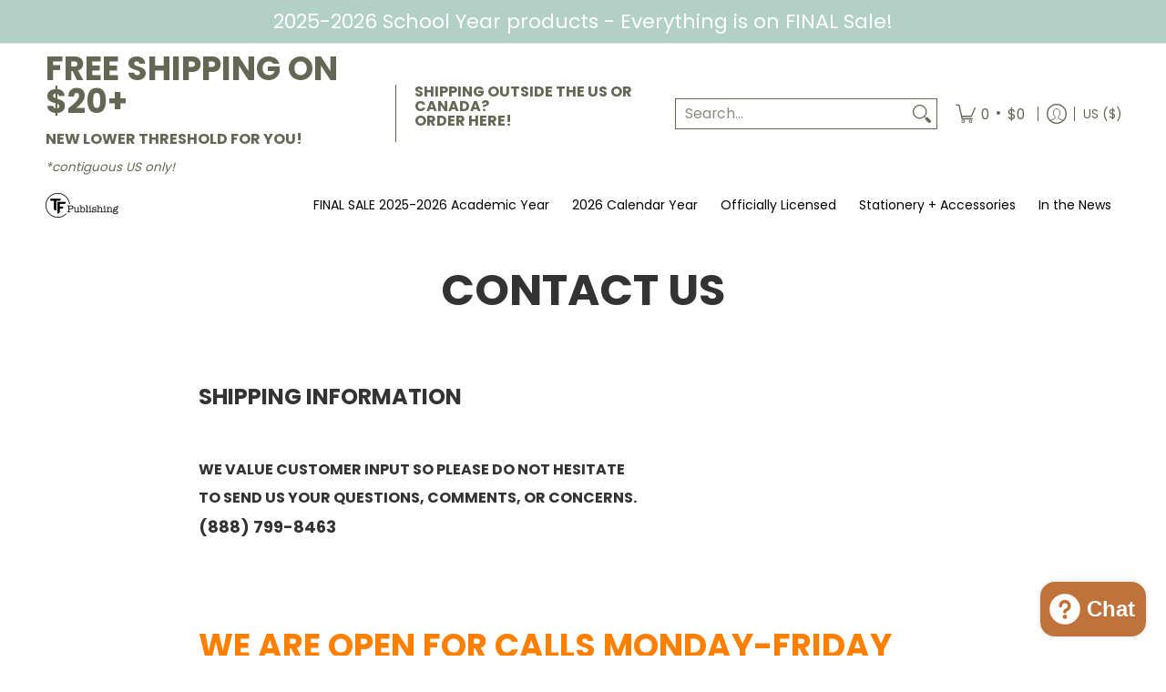

--- FILE ---
content_type: text/javascript
request_url: https://www.tfpublishing.com/cdn/shop/t/32/assets/script.custom.js?v=151573428181018681401749651597
body_size: -699
content:
//# sourceMappingURL=/cdn/shop/t/32/assets/script.custom.js.map?v=151573428181018681401749651597
